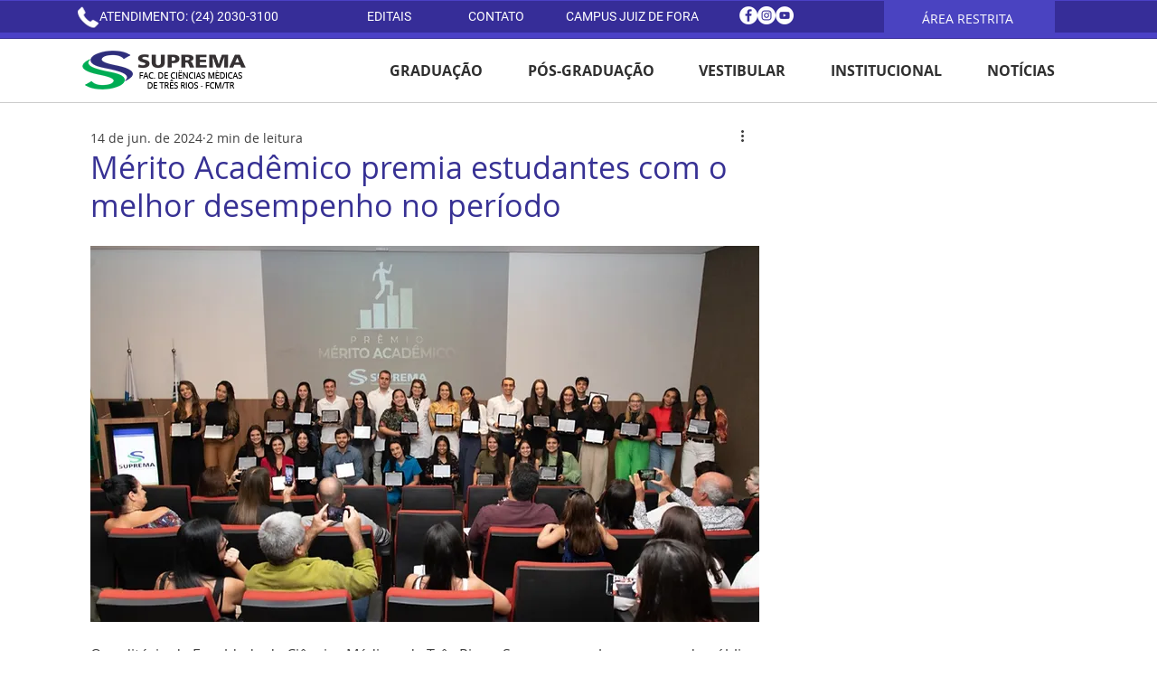

--- FILE ---
content_type: text/css; charset=utf-8
request_url: https://noticiastr.suprema.edu.br/_serverless/pro-gallery-css-v4-server/layoutCss?ver=2&id=b2ni9471-not-scoped&items=3532_1152_768%7C3772_1152_768%7C3522_768_1152%7C3399_1152_768%7C3466_1152_768&container=1495.46875_740_192_720&options=gallerySizeType:px%7CenableInfiniteScroll:true%7CtitlePlacement:SHOW_ON_HOVER%7CgridStyle:1%7CimageMargin:5%7CgalleryLayout:2%7CisVertical:true%7CnumberOfImagesPerRow:5%7CgallerySizePx:300%7CcubeRatio:1%7CcubeType:fill%7CgalleryThumbnailsAlignment:none
body_size: -177
content:
#pro-gallery-b2ni9471-not-scoped [data-hook="item-container"][data-idx="0"].gallery-item-container{opacity: 1 !important;display: block !important;transition: opacity .2s ease !important;top: 0px !important;left: 0px !important;right: auto !important;height: 144px !important;width: 144px !important;} #pro-gallery-b2ni9471-not-scoped [data-hook="item-container"][data-idx="0"] .gallery-item-common-info-outer{height: 100% !important;} #pro-gallery-b2ni9471-not-scoped [data-hook="item-container"][data-idx="0"] .gallery-item-common-info{height: 100% !important;width: 100% !important;} #pro-gallery-b2ni9471-not-scoped [data-hook="item-container"][data-idx="0"] .gallery-item-wrapper{width: 144px !important;height: 144px !important;margin: 0 !important;} #pro-gallery-b2ni9471-not-scoped [data-hook="item-container"][data-idx="0"] .gallery-item-content{width: 144px !important;height: 144px !important;margin: 0px 0px !important;opacity: 1 !important;} #pro-gallery-b2ni9471-not-scoped [data-hook="item-container"][data-idx="0"] .gallery-item-hover{width: 144px !important;height: 144px !important;opacity: 1 !important;} #pro-gallery-b2ni9471-not-scoped [data-hook="item-container"][data-idx="0"] .item-hover-flex-container{width: 144px !important;height: 144px !important;margin: 0px 0px !important;opacity: 1 !important;} #pro-gallery-b2ni9471-not-scoped [data-hook="item-container"][data-idx="0"] .gallery-item-wrapper img{width: 100% !important;height: 100% !important;opacity: 1 !important;} #pro-gallery-b2ni9471-not-scoped [data-hook="item-container"][data-idx="1"].gallery-item-container{opacity: 1 !important;display: block !important;transition: opacity .2s ease !important;top: 0px !important;left: 149px !important;right: auto !important;height: 144px !important;width: 144px !important;} #pro-gallery-b2ni9471-not-scoped [data-hook="item-container"][data-idx="1"] .gallery-item-common-info-outer{height: 100% !important;} #pro-gallery-b2ni9471-not-scoped [data-hook="item-container"][data-idx="1"] .gallery-item-common-info{height: 100% !important;width: 100% !important;} #pro-gallery-b2ni9471-not-scoped [data-hook="item-container"][data-idx="1"] .gallery-item-wrapper{width: 144px !important;height: 144px !important;margin: 0 !important;} #pro-gallery-b2ni9471-not-scoped [data-hook="item-container"][data-idx="1"] .gallery-item-content{width: 144px !important;height: 144px !important;margin: 0px 0px !important;opacity: 1 !important;} #pro-gallery-b2ni9471-not-scoped [data-hook="item-container"][data-idx="1"] .gallery-item-hover{width: 144px !important;height: 144px !important;opacity: 1 !important;} #pro-gallery-b2ni9471-not-scoped [data-hook="item-container"][data-idx="1"] .item-hover-flex-container{width: 144px !important;height: 144px !important;margin: 0px 0px !important;opacity: 1 !important;} #pro-gallery-b2ni9471-not-scoped [data-hook="item-container"][data-idx="1"] .gallery-item-wrapper img{width: 100% !important;height: 100% !important;opacity: 1 !important;} #pro-gallery-b2ni9471-not-scoped [data-hook="item-container"][data-idx="2"].gallery-item-container{opacity: 1 !important;display: block !important;transition: opacity .2s ease !important;top: 0px !important;left: 298px !important;right: auto !important;height: 144px !important;width: 144px !important;} #pro-gallery-b2ni9471-not-scoped [data-hook="item-container"][data-idx="2"] .gallery-item-common-info-outer{height: 100% !important;} #pro-gallery-b2ni9471-not-scoped [data-hook="item-container"][data-idx="2"] .gallery-item-common-info{height: 100% !important;width: 100% !important;} #pro-gallery-b2ni9471-not-scoped [data-hook="item-container"][data-idx="2"] .gallery-item-wrapper{width: 144px !important;height: 144px !important;margin: 0 !important;} #pro-gallery-b2ni9471-not-scoped [data-hook="item-container"][data-idx="2"] .gallery-item-content{width: 144px !important;height: 144px !important;margin: 0px 0px !important;opacity: 1 !important;} #pro-gallery-b2ni9471-not-scoped [data-hook="item-container"][data-idx="2"] .gallery-item-hover{width: 144px !important;height: 144px !important;opacity: 1 !important;} #pro-gallery-b2ni9471-not-scoped [data-hook="item-container"][data-idx="2"] .item-hover-flex-container{width: 144px !important;height: 144px !important;margin: 0px 0px !important;opacity: 1 !important;} #pro-gallery-b2ni9471-not-scoped [data-hook="item-container"][data-idx="2"] .gallery-item-wrapper img{width: 100% !important;height: 100% !important;opacity: 1 !important;} #pro-gallery-b2ni9471-not-scoped [data-hook="item-container"][data-idx="3"]{display: none !important;} #pro-gallery-b2ni9471-not-scoped [data-hook="item-container"][data-idx="4"]{display: none !important;} #pro-gallery-b2ni9471-not-scoped .pro-gallery-prerender{height:144px !important;}#pro-gallery-b2ni9471-not-scoped {height:144px !important; width:740px !important;}#pro-gallery-b2ni9471-not-scoped .pro-gallery-margin-container {height:144px !important;}#pro-gallery-b2ni9471-not-scoped .pro-gallery {height:144px !important; width:740px !important;}#pro-gallery-b2ni9471-not-scoped .pro-gallery-parent-container {height:144px !important; width:745px !important;}